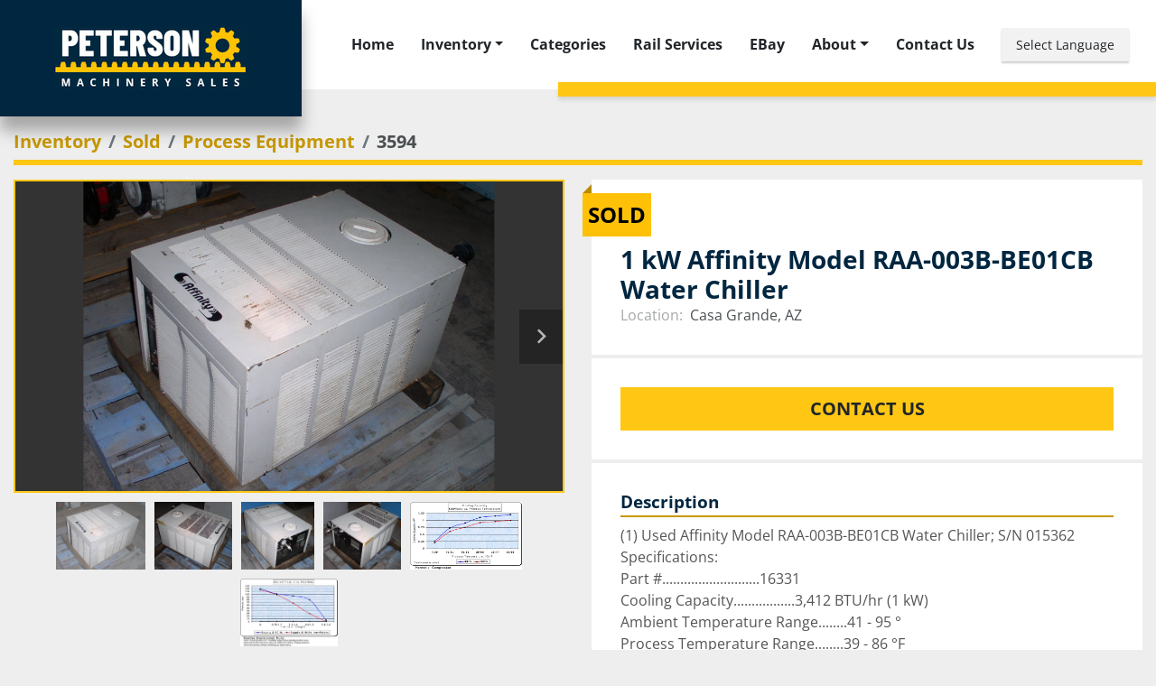

--- FILE ---
content_type: text/html; charset=utf-8
request_url: https://www.petersonmachinery.com/listings/493292-1-kw-affinity-model-raa-003b-be01cb-water-chiller
body_size: 7619
content:
<!DOCTYPE html><html id="mh" lang="en"><head><title>Used Sold 1 kW Affinity Model RAA-003B-BE01CB Water Chiller at Pete...</title><meta content="Used Sold 1 kW Affinity Model RAA-003B-BE01CB Water Chiller at Pete..." property="title" /><meta content="text/html; charset=UTF-8" http-equiv="Content-Type" /><meta content="width=device-width, initial-scale=1.0" name="viewport" /><meta content="(1) Used Affinity Model RAA-003B-BE01CB Water Chiller; S/N 015362 Specifications: Part #...........................16331 Cooling Capacity.................3,412 BTU/hr (1 kW) Ambient Temperature Range........41 - 95 ° Process Temperature Range........" name="description" /><meta content="wss://system.machinio.com/cable" name="cable-url" /><meta content="(1) Used Affinity Model RAA-003B-BE01CB Water Chiller; S/N 015362 Specifications: Part #...........................16331 Cooling Capacity.................3,412 BTU/hr (1 kW) Ambient Temperature Range........41 - 95 ° Process Temperature Range........" property="og:description" /><meta content="Used Sold 1 kW Affinity Model RAA-003B-BE01CB Water Chiller at Peterson Machinery Sales" property="og:title" /><meta content="website" property="og:type" /><meta content="summary_large_image" property="twitter:card" /><meta content="Used Sold 1 kW Affinity Model RAA-003B-BE01CB Water Chiller at Peterson Machinery Sales" property="twitter:title" /><meta content="(1) Used Affinity Model RAA-003B-BE01CB Water Chiller; S/N 015362 Specifications: Part #...........................16331 Cooling Capacity.................3,412 BTU/hr (1 kW) Ambient Temperature Range........41 - 95 ° Process Temperature Range........" property="twitter:description" /><meta content="https://i.machineryhost.com/ce48ca1c493f7eca3f11f0abc991deee/346d586aea.jpg" property="twitter:image" /><link href="https://i.machineryhost.com" rel="preconnect" /><link href="https://i.system.machinio.com" rel="preconnect" /><link href="https://s3.amazonaws.com" rel="preconnect" /><meta content="https://i.machineryhost.com/ce48ca1c493f7eca3f11f0abc991deee/346d586aea.jpg" property="og:image" /><meta content="noindex" name="robots" /><link rel="stylesheet" href="/styles/custom-7f63cd46eb890b936e4339bd4700e833.css" media="all" /><link rel="stylesheet" href="/packs/css/918-ca3a6288.css" media="all" />
<link rel="stylesheet" href="/packs/css/application-5f9e7bfe.css" media="all" /><link href="https://www.petersonmachinery.com/listings/493292-1-kw-affinity-model-raa-003b-be01cb-water-chiller" rel="canonical" /><meta content="https://www.petersonmachinery.com/listings/493292-1-kw-affinity-model-raa-003b-be01cb-water-chiller" property="og:url" /><script type="text/javascript" src="https://secure.hear8crew.com/js/200313.js" ></script>
<noscript><img alt="" src="https://secure.hear8crew.com/200313.png" style="display:none;" /></noscript><script id="json-ld" type="application/ld+json">{"@context":"https://schema.org/","@type":"Product","name":"1 kW Affinity Model RAA-003B-BE01CB Water Chiller","description":"(1) Used Affinity Model RAA-003B-BE01CB Water Chiller; S/N 015362 Specifications: Part #...........................16331 Cooling Capacity.................3,412 BTU/hr (1 kW) Ambient Temperature Range........41 - 95 ° Process Temperature Range........39 - 86 °F Refrigerant Type.................R-22 Refrigerant Amount...............2 lbs. Positive Displacement Pump.......1.6 gpm @ 30 psi Design Pressure..................440 psig (High Side) 162 psig (Low Side) Electrical Characteristics.......115 VAC / 1 Phase / 60 Cycle 100 VAC / 1 Phase / 50 Cycle 13.2 Total Amps Equipped With: 1/2\" NPT coolant supply and return lines Approx. Overall Dimensions.......27\" L x 19\" W x 18\" H Weight...........................175 lbs. FOB..............................Casa Grande, AZ","productID":493292,"category":"Process Equipment","offers":{"@type":"Offer","url":"https://www.petersonmachinery.com/listings/493292-1-kw-affinity-model-raa-003b-be01cb-water-chiller","itemCondition":"https://schema.org/UsedCondition","availability":"http://schema.org/OutOfStock","seller":"Peterson Machinery Sales"},"sku":"3594","image":["https://i.machineryhost.com/ce48ca1c493f7eca3f11f0abc991deee/346d586aea.jpg","https://i.machineryhost.com/ee3c9231e9201fed422f5e0eb0839ca8/f638100519.jpg","https://i.machineryhost.com/ab2a05db306cc1fc44716c8919516d34/6cb41d6e1a.jpg","https://i.machineryhost.com/1d39044d1ff75a10a06caa32ce134751/d62a25cad5.jpg","https://i.machineryhost.com/3b546ab3fa3e5c8ce098e657e6f645c2/4dc3f846f7.jpg","https://i.machineryhost.com/1614b325733d17e03ca363bb6a6b4004/a13ccbea55.jpg"]}</script><script id="json-ld" type="application/ld+json">{ "@context" : "https://schema.org", "@type" : "LocalBusiness", "name" : "Peterson Machinery Sales", "address" : "804 W Gila Bend Hwy, Casa Grande, AZ 85122", "url" : "https://www.petersonmachinery.com", "image": "https://f.machineryhost.com/7a1d43d7967cef3455eddd0a46459340/logo.jpg", "telephone" : "1-520-836-9727"}</script></head><body class="body-s450 body-xl-container"><code data-configs="{&quot;currency&quot;:&quot;usd&quot;,&quot;convert_prices&quot;:false,&quot;gdpr_compliance&quot;:false,&quot;currency_iso_code&quot;:false,&quot;show_webshop_stripe_invoice_checkout_hint&quot;:false,&quot;private_price_webshop&quot;:false,&quot;enable_listing_quantity&quot;:true,&quot;allow_offer&quot;:false,&quot;terms_of_sales_path&quot;:null,&quot;automated_locale&quot;:false,&quot;primary_language_code&quot;:&quot;en&quot;,&quot;manual_languages&quot;:[&quot;en&quot;],&quot;controller_name&quot;:&quot;listings&quot;,&quot;webshop_type&quot;:&quot;ecommerce&quot;,&quot;create_webshop_lead&quot;:null,&quot;display_cookies_consent&quot;:null,&quot;privacy_policy_page&quot;:null,&quot;contact_form_attach_files_limit&quot;:10,&quot;submit_order_button_text&quot;:null,&quot;shopping_cart_header_title&quot;:null,&quot;custom_newsletter_button_title&quot;:null,&quot;enable_thank_you_page&quot;:null,&quot;restrict_lead_submission_by_buyer_location&quot;:false}"></code><div class="page-wrapper"><div class="hidden-print header-layout"><header class="site-header peton d-flex flex-column flex-md-row sticky-nav" id="site-header"><div class="site-header__logo position-relative text-center "><a class="" href="/"><img class="" alt="Peterson Machinery Sales" src="https://f.machineryhost.com/7a1d43d7967cef3455eddd0a46459340/logo.jpg" /></a></div><div class="site-header__content position-relative d-flex align-items-center with-address"><div class="site-header__content__right d-flex align-items-center w-100 justify-content-end"><nav class="primary-nav"><ul class="primary-nav__navbar"><li class="primary-nav__item home"><a class="primary-nav__link" href="/">Home</a></li><li class="primary-nav__item inventory"><div class="dropdown primary-nav__dropdown"><div aria-expanded="false" aria-haspopup="true" class="primary-nav__link dropdown-toggle" id="dropdownMenuButton" role="button"><a href="/listings">Inventory</a></div><div aria-labelledby="dropdownMenuButton" class="dropdown-menu primary-nav__dropdown-menu m-0"><div class="d-flex"><div class="primary-nav__link-block multicolumn mr-3" style="column-count: 4;"><div class="primary-nav__link-block__item"><a class="dropdown-item  " href="/air-compressors">Air Compressors</a></div><div class="primary-nav__link-block__item"><a class="dropdown-item  " href="/automatic-screw-machines">Automatic Screw Machines</a></div><div class="primary-nav__link-block__item"><a class="dropdown-item  " href="/benders-pipe-tube-bar">Benders; Pipe, Tube &amp; Bar</a></div><div class="primary-nav__link-block__item"><a class="dropdown-item  " href="/blast-cleaners">Blast Cleaners</a></div><div class="primary-nav__link-block__item"><a class="dropdown-item  " href="/blowers-and-fans">Blowers and Fans</a></div><div class="primary-nav__link-block__item"><a class="dropdown-item  " href="/boring-mills">Boring Mills</a></div><div class="primary-nav__link-block__item"><a class="dropdown-item  " href="/brakes-press">Brakes, Press</a></div><div class="primary-nav__link-block__item"><a class="dropdown-item  " href="/bulldozers">Bulldozers</a></div><div class="primary-nav__link-block__item"><a class="dropdown-item  dropdown-children" href="/coil-equipment">Coil Equipment</a><div class="dropdown-item grandchildren w-100"><a class="dropdown-item" data-role="grandchildren-item" href="/coil-equipment/feeder">Feeder</a><a class="dropdown-item" data-role="grandchildren-item" href="/coil-equipment/feeder-straightener">Feeder &amp; Straightener</a><a class="dropdown-item" data-role="grandchildren-item" href="/coil-equipment/straightener">Straightener</a></div></div><div class="primary-nav__link-block__item"><a class="dropdown-item  " href="/coil-reels-cradles">Coil Reels, Cradles</a></div><div class="primary-nav__link-block__item"><a class="dropdown-item  " href="/construction-mining">Construction &amp; Mining</a></div><div class="primary-nav__link-block__item"><a class="dropdown-item  " href="/cranes">Cranes</a></div><div class="primary-nav__link-block__item"><a class="dropdown-item  " href="/degreasers-washers-cleaners">Degreasers, Washers, Cleaners</a></div><div class="primary-nav__link-block__item"><a class="dropdown-item  " href="/drills">Drills</a></div><div class="primary-nav__link-block__item"><a class="dropdown-item  " href="/dust-collectors">Dust Collectors</a></div><div class="primary-nav__link-block__item"><a class="dropdown-item  " href="/electrical-power-distribution">Electrical &amp; Power Distribution</a></div><div class="primary-nav__link-block__item"><a class="dropdown-item  " href="/engravers-pantographs-routers">Engravers, Pantographs, Routers</a></div><div class="primary-nav__link-block__item"><a class="dropdown-item  " href="/feeders">Feeders</a></div><div class="primary-nav__link-block__item"><a class="dropdown-item  " href="/forklifts">Forklifts</a></div><div class="primary-nav__link-block__item"><a class="dropdown-item  " href="/furnaces-ovens-heat-treating">Furnaces, Ovens &amp; Heat Treating</a></div><div class="primary-nav__link-block__item"><a class="dropdown-item  " href="/generation-equipment">Generation Equipment</a></div><div class="primary-nav__link-block__item"><a class="dropdown-item  " href="/grinders-belt">Grinders, Belt</a></div><div class="primary-nav__link-block__item"><a class="dropdown-item  " href="/grinders-misc">Grinders, Misc.</a></div><div class="primary-nav__link-block__item"><a class="dropdown-item  " href="/grinders-surface">Grinders, Surface</a></div><div class="primary-nav__link-block__item"><a class="dropdown-item  " href="/grinders-universal-cylindrical">Grinders, Universal &amp; Cylindrical</a></div><div class="primary-nav__link-block__item"><a class="dropdown-item  " href="/hones">Hones</a></div><div class="primary-nav__link-block__item"><a class="dropdown-item  " href="/hydraulic-cylinders-pumps-valves-etc">Hydraulic Cylinders, Pumps, Valves, etc.</a></div><div class="primary-nav__link-block__item"><a class="dropdown-item  " href="/hydraulic-units-and-systems">Hydraulic Units and Systems</a></div><div class="primary-nav__link-block__item"><a class="dropdown-item  " href="/hydro-electric">Hydro-Electric</a></div><div class="primary-nav__link-block__item"><a class="dropdown-item  " href="/keyseaters-broaches">Keyseaters &amp; Broaches</a></div><div class="primary-nav__link-block__item"><a class="dropdown-item  " href="/lathes">Lathes</a></div><div class="primary-nav__link-block__item"><a class="dropdown-item  " href="/material-handling-equipment">Material Handling Equipment</a></div><div class="primary-nav__link-block__item"><a class="dropdown-item  " href="/milling-machines">Milling Machines</a></div><div class="primary-nav__link-block__item"><a class="dropdown-item  " href="/miscellaneous">Miscellaneous</a></div><div class="primary-nav__link-block__item"><a class="dropdown-item  " href="/motors-controls">Motors &amp; Controls</a></div><div class="primary-nav__link-block__item"><a class="dropdown-item  " href="/other">Other</a></div><div class="primary-nav__link-block__item"><a class="dropdown-item  " href="/power-transmission">Power Transmission</a></div><div class="primary-nav__link-block__item"><a class="dropdown-item  " href="/press-parts-accessories">Press Parts &amp; Accessories</a></div><div class="primary-nav__link-block__item"><a class="dropdown-item  " href="/presses-extrusion">Presses, Extrusion</a></div><div class="primary-nav__link-block__item"><a class="dropdown-item  " href="/presses-hydraulic">Presses, Hydraulic</a></div><div class="primary-nav__link-block__item"><a class="dropdown-item  " href="/presses-miscellaneous">Presses, Miscellaneous</a></div><div class="primary-nav__link-block__item"><a class="dropdown-item  " href="/presses-obi-gap-straight-side">Presses, OBI, Gap, Straight Side</a></div><div class="primary-nav__link-block__item"><a class="dropdown-item  " href="/presses-plastic-rubber-molding-lamination">Presses, Plastic &amp; Rubber Molding / Lamination</a></div><div class="primary-nav__link-block__item"><a class="dropdown-item  " href="/presses-straightening">Presses, Straightening</a></div><div class="primary-nav__link-block__item"><a class="dropdown-item  " href="/process-equipment">Process Equipment</a></div><div class="primary-nav__link-block__item"><a class="dropdown-item  " href="/pumps">Pumps</a></div><div class="primary-nav__link-block__item"><a class="dropdown-item  " href="/rail-road-equipment">Rail Road Equipment</a></div><div class="primary-nav__link-block__item"><a class="dropdown-item  " href="/roll-formers">Roll Formers</a></div><div class="primary-nav__link-block__item"><a class="dropdown-item  " href="/rolls-plate-bending">Rolls, Plate Bending</a></div><div class="primary-nav__link-block__item"><a class="dropdown-item  " href="/saws-abrasive">Saws, Abrasive</a></div><div class="primary-nav__link-block__item"><a class="dropdown-item  " href="/saws-band-horizontal">Saws, Band, Horizontal</a></div><div class="primary-nav__link-block__item"><a class="dropdown-item  " href="/saws-band-vertical">Saws, Band, Vertical</a></div><div class="primary-nav__link-block__item"><a class="dropdown-item  " href="/saws-block-plate">Saws, Block &amp; Plate</a></div><div class="primary-nav__link-block__item"><a class="dropdown-item  " href="/saws-circular-blade">Saws, Circular Blade</a></div><div class="primary-nav__link-block__item"><a class="dropdown-item  " href="/shaper-planer">Shaper Planer</a></div><div class="primary-nav__link-block__item"><a class="dropdown-item  " href="/shapers-planers">Shapers &amp; Planers</a></div><div class="primary-nav__link-block__item"><a class="dropdown-item  " href="/shears-ironworkers-punches">Shears, Ironworkers, Punches</a></div><div class="primary-nav__link-block__item"><a class="dropdown-item  " href="/stretchers">Stretchers</a></div><div class="primary-nav__link-block__item"><a class="dropdown-item  " href="/swagers-expanders">Swagers &amp; Expanders</a></div><div class="primary-nav__link-block__item"><a class="dropdown-item  " href="/tanks">Tanks</a></div><div class="primary-nav__link-block__item"><a class="dropdown-item  " href="/tooling">Tooling</a></div><div class="primary-nav__link-block__item"><a class="dropdown-item  " href="/transformers-rectifiers">Transformers &amp; Rectifiers</a></div><div class="primary-nav__link-block__item"><a class="dropdown-item  " href="/truck-tractors-trailers">Truck, Tractors &amp; Trailers</a></div><div class="primary-nav__link-block__item"><a class="dropdown-item  " href="/turret-punch">Turret punch</a></div><div class="primary-nav__link-block__item"><a class="dropdown-item  " href="/vibratory-finishers-tumblers-polishers">Vibratory Finishers / Tumblers / Polishers</a></div><div class="primary-nav__link-block__item"><a class="dropdown-item  " href="/welders-and-welding-positioners">Welders and Welding Positioners</a></div><div class="primary-nav__link-block__item"><a class="dropdown-item  " href="/wire-machinery">Wire Machinery</a></div><hr /><a class="dropdown-item view-all" href="/categories">View All</a></div></div></div></div></li><li class="primary-nav__item"><a class="primary-nav__link" href="/categories">Categories</a></li><li class="primary-nav__item"><a class="primary-nav__link" href="/pages/rail-services">Rail Services</a></li><li class="primary-nav__item"><a class="primary-nav__link" href="https://www.ebay.com/sch/i.html?_ssn=peterson-machinery-sales&amp;amp;store_name=petersonmachinerysales&amp;amp;_oac=1&amp;amp;_trksid=p4429486.m3561.l161211" rel="noopener" target="_blank">eBay</a></li><li class="primary-nav__item"><div class="dropdown primary-nav__dropdown"><div aria-expanded="false" aria-haspopup="true" class="primary-nav__link dropdown-toggle" id="pagesMenuButton1454" role="button">About</div><div aria-labelledby="pagesMenuButton1454" class="dropdown-menu primary-nav__dropdown-menu m-0"><div class="d-flex"><div class="primary-nav__link-block"><a class="dropdown-item" href="/pages/about-us">About Us</a><a class="dropdown-item" href="/pages/terms-conditions">Terms &amp; Conditions</a></div></div></div></div></li><li class="primary-nav__item"><a class="primary-nav__link" href="/pages/contact-us">Contact Us</a></li></ul></nav><form action="/listings" class=" site-header__search-bar" id="site-header-search-bar" method="get"><input aria-label="Search" autocomplete="off" class="site-header__search-bar__input ui-autocomplete-input form-control" data-role="searchbar" name="q" placeholder="Search" type="search" /><button class="text-nowrap site-header__search-bar__submit" id="btn__search" title="submit" type="submit"><i class="fa fa-search"></i></button></form><div class="d-flex justify-content-between w-md-100"><div class="site-header__languages-widget hidden-print" id="site-header-languages-widget"><div class="google-translate"><div class="dropdown google-translate-dropdown"><a aria-expanded="false" aria-haspopup="true" class="dropdown-toggle btn btn-sm btn-light" data-toggle="dropdown" href="#" id="google_translate_dropdown">Select Language</a><div aria-labelledby="google_translate_dropdown" class="dropdown-menu google-translate__dropdown-menu"><a class="dropdown-item" data-lang="en" href="#"><img alt="en" src="/packs/static/node_modules/svg-country-flags/svg/us-e834167e589569457e80.svg" /> <span class="notranslate">English</span></a><a class="dropdown-item" data-lang="de" href="#"><img alt="de" src="/packs/static/node_modules/svg-country-flags/svg/de-cfbb0cf09f502653fe85.svg" /> <span class="notranslate">Deutsch</span></a><a class="dropdown-item" data-lang="fr" href="#"><img alt="fr" src="/packs/static/node_modules/svg-country-flags/svg/fr-8bbb4186383e665cc3ee.svg" /> <span class="notranslate">Français</span></a><a class="dropdown-item" data-lang="es" href="#"><img alt="es" src="/packs/static/node_modules/svg-country-flags/svg/es-628f10fe057a86d47f75.svg" /> <span class="notranslate">Español</span></a><a class="dropdown-item" data-lang="it" href="#"><img alt="it" src="/packs/static/node_modules/svg-country-flags/svg/it-58e75cebaf765e503d29.svg" /> <span class="notranslate">Italiano</span></a><a class="dropdown-item" data-lang="nl" href="#"><img alt="nl" src="/packs/static/node_modules/svg-country-flags/svg/nl-a7fdb74e17089394b68c.svg" /> <span class="notranslate">Nederlands</span></a><a class="dropdown-item" data-lang="ru" href="#"><img alt="ru" src="/packs/static/node_modules/svg-country-flags/svg/ru-f6bf75dc753a7e2944a7.svg" /> <span class="notranslate">Russian</span></a></div></div></div></div><div class="hamburger-wrapper d-flex d-lg-none align-items-center" data-role="hamburger-menu"><button aria-label="Menu" class="hamburger hamburger--spin d-flex align-items-center" type="button"><div class="hamburger-box"><div class="hamburger-inner"></div></div></button><h5 class="ml-2 mb-0">Menu</h5></div></div></div></div></header></div><div class="page-layout" id="page-layout"><div class="page-inner" id="page-inner"><div class="listing-show default" data-listing-id="493292" role="main"><div class="container"><div class="index-header__outer row mt-2"><div class="index-header col-12"><div class="index-header__inner"><nav aria-label="breadcrumb" class="py-2"><ol class="breadcrumb" itemscope="" itemtype="http://schema.org/BreadcrumbList"><li class="breadcrumb-item" itemid="/categories" itemprop="itemListElement" itemscope="" itemtype="http://schema.org/ListItem"><meta content="1" itemprop="position" /><a itemprop="item" itemtype="http://schema.org/Thing" itemid="/categories" itemscope="itemscope" aria-label="Inventory" href="/categories"><span itemprop="name">Inventory</span></a></li><li class="breadcrumb-item" itemid="/sold" itemprop="itemListElement" itemscope="" itemtype="http://schema.org/ListItem"><meta content="2" itemprop="position" /><a itemprop="item" itemtype="http://schema.org/Thing" itemid="/sold" itemscope="itemscope" aria-label="Sold" href="/sold"><span itemprop="name">Sold</span></a></li><li class="breadcrumb-item" itemid="/sold/process-equipment" itemprop="itemListElement" itemscope="" itemtype="http://schema.org/ListItem"><meta content="3" itemprop="position" /><a itemprop="item" itemtype="http://schema.org/Thing" itemid="/sold/process-equipment" itemscope="itemscope" aria-label="Process Equipment" href="/sold/process-equipment"><span itemprop="name">Process Equipment</span></a></li><li class="breadcrumb-item active" itemid="/listings/493292-1-kw-affinity-model-raa-003b-be01cb-water-chiller" itemprop="itemListElement" itemscope="" itemtype="http://schema.org/ListItem"><meta content="4" itemprop="position" /><meta content="/listings/493292-1-kw-affinity-model-raa-003b-be01cb-water-chiller" itemid="/listings/493292-1-kw-affinity-model-raa-003b-be01cb-water-chiller" itemprop="item" itemscope="" itemtype="http://schema.org/Thing" /><span content="1 kW Affinity Model RAA-003B-BE01CB Water Chiller" itemprop="name">3594</span></li></ol></nav></div></div></div><div class="pb-5"><div class="row"><div class="col-sm-12 col-lg-6"><div class="d-md-none bg-white rounded-top p-4 mb-3"><h3 class="show-info__title default-listing-title m-0">1 kW Affinity Model RAA-003B-BE01CB Water Chiller</h3></div><div class="sticky-gallery"><div class="gallery w-100" id="gallery"><div class="gallery__item overflow-hidden gallery__item--16-9 object-fit--auto"><div class="gallery__nav gallery__nav--prev"><i class="fa-sharp fa-solid fa-angle-left"></i></div><div class="gallery__nav gallery__nav--next"><i class="fa-sharp fa-solid fa-angle-right"></i></div><img alt="Used 1 kW Affinity Model RAA-003B-BE01CB Water Chiller" data-index="-1" data-src="https://i.machineryhost.com/ce48ca1c493f7eca3f11f0abc991deee/5820ff7ee6.jpg" class="gallery-image" data-image-index="-1" fetchpriority="high" itemprop="image" src="https://i.machineryhost.com/ce48ca1c493f7eca3f11f0abc991deee/346d586aea.jpg" /></div><ul class="gallery__thumbnail-container list-unstyled d-none d-md-flex"><li class="gallery__thumbnail current position-relative d-flex align-items-center justify-content-center" data-index="-1" data-muted="" data-type="img"><img alt="Used 1 kW Affinity Model RAA-003B-BE01CB Water Chiller" src="https://i.machineryhost.com/ce48ca1c493f7eca3f11f0abc991deee/346d586aea.jpg" /></li><li class="gallery__thumbnail position-relative d-flex align-items-center justify-content-center" data-index="0" data-src="https://i.machineryhost.com/ee3c9231e9201fed422f5e0eb0839ca8/3ef761cd88.jpg" data-type="img"><img alt="Used 1 kW Affinity Model RAA-003B-BE01CB Water Chiller" class="gallery-image lazy" data-image-index="0" data-src="https://i.machineryhost.com/ee3c9231e9201fed422f5e0eb0839ca8/3ef761cd88.jpg" data-start-index="0" itemprop="image" src="/packs/static/listings/images/loader-9a117e7790fe3298f22b.gif" /></li><li class="gallery__thumbnail position-relative d-flex align-items-center justify-content-center" data-index="1" data-src="https://i.machineryhost.com/ab2a05db306cc1fc44716c8919516d34/02225680dd.jpg" data-type="img"><img alt="Used 1 kW Affinity Model RAA-003B-BE01CB Water Chiller" class="gallery-image lazy" data-image-index="1" data-src="https://i.machineryhost.com/ab2a05db306cc1fc44716c8919516d34/02225680dd.jpg" itemprop="image" src="/packs/static/listings/images/loader-9a117e7790fe3298f22b.gif" /></li><li class="gallery__thumbnail position-relative d-flex align-items-center justify-content-center" data-index="2" data-src="https://i.machineryhost.com/1d39044d1ff75a10a06caa32ce134751/53f670cf07.jpg" data-type="img"><img alt="Used 1 kW Affinity Model RAA-003B-BE01CB Water Chiller" class="gallery-image lazy" data-image-index="2" data-src="https://i.machineryhost.com/1d39044d1ff75a10a06caa32ce134751/53f670cf07.jpg" itemprop="image" src="/packs/static/listings/images/loader-9a117e7790fe3298f22b.gif" /></li><li class="gallery__thumbnail position-relative d-flex align-items-center justify-content-center" data-index="3" data-src="https://i.machineryhost.com/3b546ab3fa3e5c8ce098e657e6f645c2/3d3ec4ae2b.jpg" data-type="img"><img alt="Used 1 kW Affinity Model RAA-003B-BE01CB Water Chiller" class="gallery-image lazy" data-image-index="3" data-src="https://i.machineryhost.com/3b546ab3fa3e5c8ce098e657e6f645c2/3d3ec4ae2b.jpg" itemprop="image" src="/packs/static/listings/images/loader-9a117e7790fe3298f22b.gif" /></li><li class="gallery__thumbnail position-relative d-flex align-items-center justify-content-center" data-index="4" data-src="https://i.machineryhost.com/1614b325733d17e03ca363bb6a6b4004/2c76e12dda.jpg" data-type="img"><img alt="Used 1 kW Affinity Model RAA-003B-BE01CB Water Chiller" class="gallery-image lazy" data-image-index="4" data-src="https://i.machineryhost.com/1614b325733d17e03ca363bb6a6b4004/2c76e12dda.jpg" itemprop="image" src="/packs/static/listings/images/loader-9a117e7790fe3298f22b.gif" /></li></ul></div><div class="utility-button__wrapper utility-button__wrapper--show d-print-none"><button aria-label="Share via Email" class="btn email-button" data-email-lang="en" data-listing-id="493292" id="js-email"><i aria-hidden="true" class="fa-sharp fa-solid fa-envelope"></i><span class="ml-2">Share via Email</span></button><button aria-label="Print Listing" class="btn print-button" data-role="js-print"><i class="fa-sharp fa-solid fa-print"></i><span class="ml-2">Print Listing</span></button></div></div></div><div class="col-12 col-lg-6"><div class="show-info position-relative has-badge"><div class="show-info__header d-flex flex-column gap-16"><div class="sold-badge">Sold</div><h1 class="show-info__title default-listing-title d-none d-md-block mb-0">1 kW Affinity Model RAA-003B-BE01CB Water Chiller</h1><div class="d-flex justify-content-between"><div class="d-flex flex-column"></div></div><p class="show-info__location mb-2"><span class="text-muted mr-2">Location:</span>Casa Grande, AZ</p></div><div class="show-info__contact-details"><button class="contact-seller-button js-contact-btn btn btn-lg btn-block btn-primary hidden-print" data-listing-id="493292" data-role="wanted_listing">Contact Us</button></div><div class="show-info__description"><h3 class="show-info__section-heading">Description</h3><div class="show-info__section-text ql-editor p-0 overflow-hidden">(1) Used Affinity Model RAA-003B-BE01CB Water Chiller; S/N 015362
Specifications:
Part #...........................16331
Cooling Capacity.................3,412 BTU/hr (1 kW)
Ambient Temperature Range........41 - 95 °
Process Temperature Range........39 - 86 °F
Refrigerant Type.................R-22
Refrigerant Amount...............2 lbs.
Positive Displacement Pump.......1.6 gpm @ 30 psi
Design Pressure..................440 psig (High Side)
162 psig (Low Side)
Electrical Characteristics.......115 VAC / 1 Phase / 60 Cycle
100 VAC / 1 Phase / 50 Cycle
13.2 Total Amps
Equipped With:
1/2" NPT coolant supply and return lines
Approx. Overall Dimensions.......27" L x 19" W x 18" H
Weight...........................175 lbs.
FOB..............................Casa Grande, AZ</div><div class="show-info__description-toggle__wrapper hidden-print"><a class="show-info__description-toggle description-toggle btn px-0" href="#" id="description-toggle">Show All</a></div></div><div class="show-info__specifications text-xs"><h3 class="show-info__section-heading d-flex justify-content-between align-items-end">Specifications</h3><table class="w-100 table-xs-fixed"><tbody><tr><td>Condition</td><td class="text-xs-ellipsis"><link itemprop="itemCondition" href="http://schema.org/UsedCondition" />Used</td></tr><tr><td>Stock Number</td><td class="text-xs-ellipsis notranslate">3594</td></tr></tbody></table></div></div></div></div></div></div></div></div><footer class="site-footer peton" id="site-footer"><div class="site-footer__top-bar bg-secondary position-relative"></div><div class="site-footer__bottom-bar"><div class="container"><div class="row"><div class="col-12 col-lg-8 col-xl-7 d-flex flex-column justify-content-between"><div class="site-footer__logo  "><a class="" aria-label="Peterson Machinery Sales" href="/"><img alt="Peterson Machinery Sales" class="lazy" data-src="https://f.machineryhost.com/7a1d43d7967cef3455eddd0a46459340/logo.jpg" /></a></div><div class="d-flex w-100 flex-column mt-3"><p class="mb-2"><span class="mr-2">Call us:</span><a class="contact-tracking phone notranslate text-nowrap font-weight-bold" href="tel:15208369727"> 1-520-836-9727</a></p><p class="mb-2"><span class="mr-2">Email:</span><a class="contact-tracking email notranslate text-nowrap font-weight-bold" href="mailto:machine@petersonmachinery.com"> machine@petersonmachinery.com</a></p><p class="mb-2"><span class="mr-2">Location:</span><a class="notranslate font-weight-bold" href="https://www.google.com/maps/search/804 W Gila Bend Hwy, Casa Grande, AZ 85122" target="_blank">804 W Gila Bend Hwy, Casa Grande, AZ 85122</a></p><p class="mb-2"><span class="mr-2">Hours:</span><span class="heading-text-color font-weight-bold">8:00 AM - 2:30 PM Monday to Friday, please call us to set up an appointment!</span></p></div><div class="backlink"><a href="https://www.machinio.com/system" rel="noopener" target="_blank">Machinio System</a> website by <a href="https://www.machinio.com" rel="noopener" target="_blank">Machinio</a></div></div><div class="col-12 col-lg-4 col-xl-5 d-flex justify-content-start justify-content-lg-end mt-3 mt-lg-0 flex-column flex-lg-row"><div class="d-flex flex-row flex-lg-column justify-content-between"><div class="external-links site-footer__external-links d-flex align-items-center"><a aria-label="youtube" class="social-link notranslate youtube" href="https://www.youtube.com/channel/UCiBEYiAEzMYz8AgnDz1-8jA" rel="noopener" target="_blank"><i class="fa-youtube fa-brands"></i><span class="sr-only">youtube</span></a><a aria-label="ebay" class="social-link notranslate ebay" href="https://www.ebay.com/str/petersonmachinerysales?mkcid=16&amp;mkevt=1&amp;mkrid=711-127632-2357-0&amp;ssspo=KXbpUqWeQhC&amp;sssrc=3418065&amp;ssuid=KXbpUqWeQhC&amp;widget_ver=artemis&amp;media=COPY" rel="noopener" target="_blank"><i class="fa-ebay fa-brands"></i><span class="sr-only">ebay</span></a></div><a aria-label="To the top" class="to-the-top d-flex justify-content-center mt-0 mt-lg-3" href=""><i class="fa fa-long-arrow-alt-up fa-solid"></i></a></div></div></div></div></div></footer><div class="fixed_container d-print-none"></div></div></div><script>
//<![CDATA[
var _rollbarConfig = {
  accessToken: "aec4e181ec6a45498ca430cb2d1dcff8",
  captureUncaught: true,
  captureUnhandledRejections: true,
  ignoredMessages: [
    '(.*)QuotaExceededError:(.*)',
    '(.*)DOM Exception 22:(.*)',
    'QuotaExceededError(.*)',
    'DOM Exception 22(.*)',
    'DOM Exception 22: QuotaExceededError: An attempt was made to add something to storage that exceeded the quota.',
    'The quota has been exceeded.',
    'Object Not Found Matching Id',
    'Script error.',
    '(.*)[lgst]\\.a\\.init is not a function\\.(.*)',
    "SyntaxError: Unexpected keyword 'this'",
    "Cannot read properties of null \\(reading .style.\\)",
    "null is not an object \\(evaluating .a\\.style.\\)",
    "Can't find variable: gmo",
    "scrollReadRandom",
    "replaceChildren is not a function",
    "Cannot read properties of undefined \\(reading .value.\\)"
  ],
  payload: {
    environment: "production"
  }
};
//]]>
</script><script src="/packs/js/runtime-4e83ecbc66661d7bb1f5.js" defer="defer"></script>
<script src="/packs/js/692-1ab0e0c46d8705502bce.js" defer="defer"></script>
<script src="/packs/js/706-cee65121c381e619848d.js" defer="defer"></script>
<script src="/packs/js/635-0afd58c9e729fe544641.js" defer="defer"></script>
<script src="/packs/js/918-9a6f14d0cc992d20f83e.js" defer="defer"></script>
<script src="/packs/js/989-1335ce700e1b197b2d49.js" defer="defer"></script>
<script src="/packs/js/162-de536d99abe3cac61da0.js" defer="defer"></script>
<script src="/packs/js/application-182fe7022b3d27ec462a.js" defer="defer"></script>
<script src="/packs/js/624-94c5ec60afc06453862e.js" defer="defer"></script>
<script src="/packs/js/rollbar-1c051f26f9e7b1752fca.js" defer="defer"></script>
<script src="/packs/js/368-8e0a32fe4c52b049fb40.js" defer="defer"></script>
<script src="/packs/js/language_widget-7fd9400807aa2be592dc.js" defer="defer"></script>
<script src="/packs/js/764-c077c878bdeb25835260.js" defer="defer"></script>
<script src="/packs/js/841-90387483698fdd9030e6.js" defer="defer"></script>
<script src="/packs/js/gallery-27601d96fa6951f8d87e.js" defer="defer"></script>
<script src="/packs/js/sticky_header-60e519ca963dffe0bd64.js" defer="defer"></script>
<script src="/packs/js/owl_carousel-dca796c866e00378e552.js" defer="defer"></script><script crossorigin="anonymous" src="https://kit.fontawesome.com/722e3adc3e.js"></script><script src="https://cdnjs.cloudflare.com/polyfill/v3/polyfill.min.js?version=4.8.0&amp;features=Element.prototype.replaceChildren"></script></body></html>